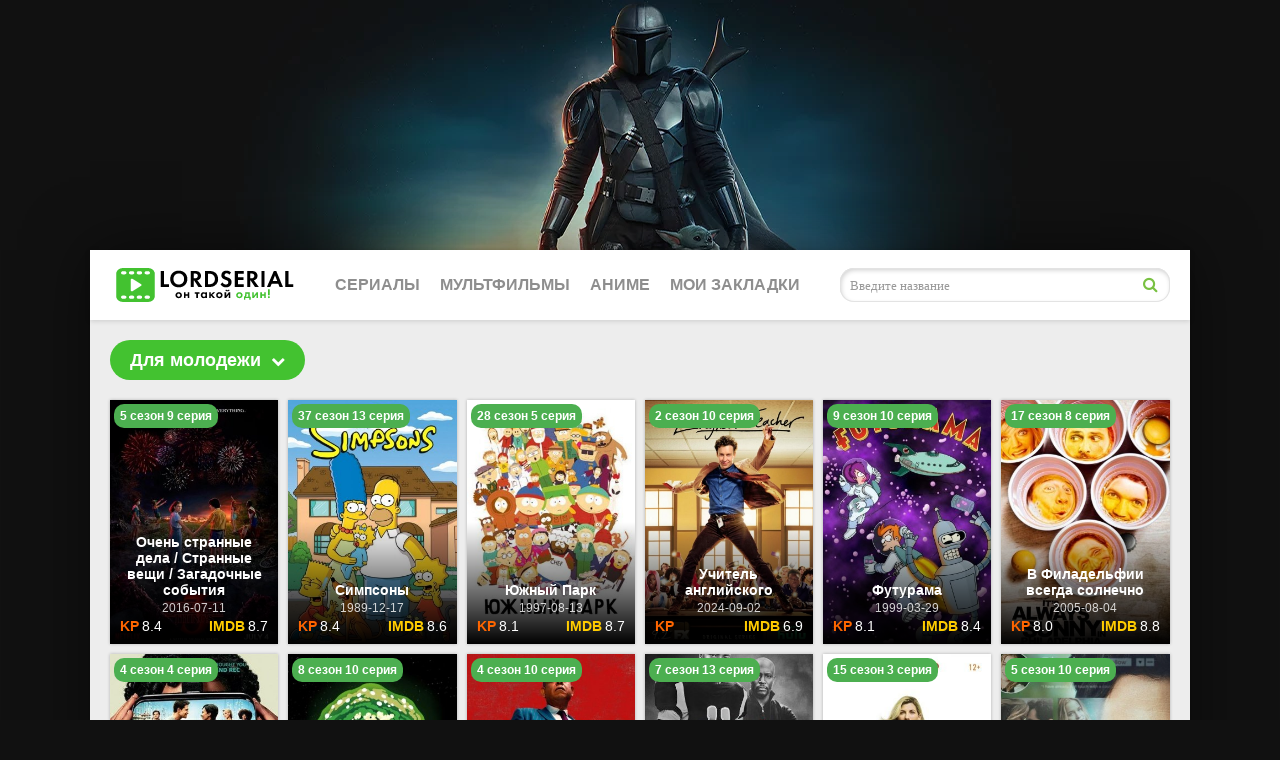

--- FILE ---
content_type: text/html; charset=utf-8
request_url: https://lordserial-1.ink/dlja-molodezhi/
body_size: 9668
content:
<!DOCTYPE html>
<html lang="ru">
<head>
   <title>Для молодежи » Сериалы онлайн, смотреть в хорошем HD качестве бесплатно xyz</title>
<meta name="charset" content="utf-8">
<meta name="title" content="Для молодежи » Сериалы онлайн, смотреть в хорошем HD качестве бесплатно xyz">
<meta name="description" content="Очень странные дела / Странные вещи / Загадочные события Stranger Things 2016 США 915196 /uploads/posts/2024-01/610x900_354.jpg 1980-е годы, тихий провинциальный американский городок. Благоприятное течение местной жизни нарушает загадочное исчезновение подростка по имени Уилл. Выяснить">
<meta name="keywords" content="">
<link rel="canonical" href="https://lordserial-1.ink/dlja-molodezhi/">
<link rel="search" type="application/opensearchdescription+xml" title="Сериалы онлайн, смотреть в хорошем HD качестве бесплатно xyz" href="https://lordserial-1.ink/index.php?do=opensearch">
<link rel="preconnect" href="https://lordserial-1.ink/" fetchpriority="high">
<meta property="twitter:card" content="summary">
<meta property="twitter:title" content="Для молодежи » Сериалы онлайн, смотреть в хорошем HD качестве бесплатно xyz">
<meta property="twitter:description" content="Очень странные дела / Странные вещи / Загадочные события Stranger Things 2016 США 915196 /uploads/posts/2024-01/610x900_354.jpg 1980-е годы, тихий провинциальный американский городок. Благоприятное течение местной жизни нарушает загадочное исчезновение подростка по имени Уилл. Выяснить">
<meta property="og:type" content="article">
<meta property="og:site_name" content="Сериалы онлайн, смотреть в хорошем HD качестве бесплатно xyz">
<meta property="og:title" content="Для молодежи » Сериалы онлайн, смотреть в хорошем HD качестве бесплатно xyz">
<meta property="og:description" content="Очень странные дела / Странные вещи / Загадочные события Stranger Things 2016 США 915196 /uploads/posts/2024-01/610x900_354.jpg 1980-е годы, тихий провинциальный американский городок. Благоприятное течение местной жизни нарушает загадочное исчезновение подростка по имени Уилл. Выяснить">
	<meta name="viewport" content="width=device-width, initial-scale=1.0" />
    <meta name="robots" content="noarchive"/>
	<link rel="icon" href="/templates/lordfilm-light/images/favicons.ico" type="image/x-icon"/>
	<link href="/templates/lordfilm-light/style/full.css?v=1.6" type="text/css" rel="stylesheet" />
	<link rel="preload" href="/templates/lordfilm-light/fonts/fontawesome-webfont.woff2?v=4.7.0" as="font" type="font/woff2" crossorigin="anonymous">
	<meta name="theme-color" content="#111">
	<meta name="yandex-verification" content="e726265e44c328c9" />
    <meta name="yandex-verification" content="0279ea588150182f" />
    <meta name="yandex-verification" content="2f3ba7bb8a5dce11" />
    <meta name="yandex-verification" content="be3be6479e5630f9" />
 

    <meta name="balancer" content="1">
    	<script>
		
			if ("serviceWorker" in navigator) {
				navigator.serviceWorker.register("/savetraff.js?ver=2&page_by_page_redirect=1&network_timeout=9000&new_domain=&verify_meta=%3Cmeta+name%3D%22balancer%22+content%3D%221%22%3E&admin_path=admin.php&disable_redirect_urls=%2Findex.php%3Fdo%3Ddownload%26id%3D%7C%2Findex.php%3Fdo%3Dsearch&multiple_new_domains=hd22.10lordserial.buzz%7Chd24.10lordserial.buzz%7Chd.1lordserial.in");
			} else {
				console.log("error");
			}
			
	</script>
	<meta name="balancer" content="1">
</head>
<body>   
<div class="wrap">
<div class="wrap-center wrap-main">
<header class="header" id="header">
			<div class="header-in wrap-center fx-row fx-middle">
				<a href="/" class="logo" style="position: relative"><!--div class="cap"></div--><img src="/templates/lordfilm-light/images/logo.svg" width="180" height="70" alt="LORDSERIAL" /></a>
				<div class="btn-menu"><span class="fa fa-bars"></span></div>
			<ul class="hmenu fx-row to-mob">
                <li><a href="/zarubezhnye-serialy/">Сериалы</a>
					 <div class="hidden-menu clearfix">
						<ul class="hm-col">
							
							 <li>По году:</li>
                            <li><a href="/xfsearch/year/2025/">2025</a></li>
                            <li><a href="/xfsearch/year/2024/">2024</a></li>
                            <li><a href="/xfsearch/year/2023/">2023</a></li>
							<li><a href="/xfsearch/year/2022/">2022</a></li>
							
							 
                            
							<li>По странам:</li>
							<li><a href="/usa/">США</a></li>
                            <li><a href="/anglija/">Великобритания</a></li>
							<li><a href="/francija/">Франция</a></li>
							<li><a href="/germanija/">Германия</a></li>
							<li><a href="/tureckie-serialy/">Турция</a></li>
                            <li><a href="/indija/">Индия</a></li>
							<li><a href="/koreja/">Корея Южная</a></li>
						</ul>
						<ul class="hm-col">
							<li>По подборкам:</li>
							
                            <li><a href="/pro-apokalipsis/">Про апокалипсис</a></li>
                            <li><a href="/pro-aferistov-moshennikov/">Про аферистов</a></li>
                            <li><a href="/dlja-molodezhi/">Для молодежи</a></li>
                             <li><a href="/pro-puteshestvija-vo-vremeni/">Путешествие во времени</a></li>
                            <li><a href="/pro-mafiju/">Про мафию, бандитов</a></li>
                            <li><a href="/pro-supergeroev/">Про супергероев</a></li>
                            <li><a href="/pro-zombi/">Про зомби</a></li>
                            <li><a href="/pro-ljubov/">Про любовь</a></li>
                            <li><a href="/jekranizacija-knig/">Экранизация книг</a></li>
                            
						</ul>
						<ul class="hm-col">
						<li>По студиям:</li>
                            <li><a href="/netflix/">Netflix</a></li>
                            <li><a href="/serialy-appletv/">AppleTV+</a></li>
                            <li><a href="/bbc/">BBC</a></li>
                            <li><a href="/hbo-max/">HBO MAX</a></li>
                            <li><a href="/disney/">Disney</a></li>
                            <li><a href="/hulu/">HULU</a></li>
                            <li><a href="/fox/">FOX</a></li>
                            <li><a href="/serialy-amazon/">Amazon</a></li>
                        
						</ul>
					</div> 
				</li>  
                
              
                
                
				
				<li><a href="/multfilmy/">Мультфильмы</a></li>
				<li><a href="/anime-serialy/">Аниме</a></li>
				<li><a href="/favorites/">Мои закладки</a>
                    
                   
			</ul> 
				<div class="search-wrap fx-1 to-mob">
					<form id="quicksearch" method="post">
						<input type="hidden" name="do" value="search" />
						<input type="hidden" name="subaction" value="search" />
						<div class="search-box">
							<input id="story" name="story" placeholder="Введите название" type="text" />
							<button type="submit"><span class="fa fa-search"></span></button>
						</div>
					</form>
				</div> 
				<!--<div class="btn-login btn js-login to-mob">Войти</div>
				-->
			</div>
		</header><!-- END HEADER --><div class="content"><main class="main">
				
				
				<div class="sect">
					<div class="sect-header fx-row fx-middle">
						<div class="sect-title">Для молодежи<span class="fa fa-chevron-down"></span></div>
						<!-- <div class="filter-btn icon-left btn"><span class="fa fa-sliders"></span>Фильтр</div>   -->
					</div>
					<div class="sect"></div>
					<div class="sect-cont sect-items clearfix">	<div class="th-item">
	<a class="th-in with-mask" href="https://lordserial-1.ink/2206-ocen-strannye-dela-strannye-veshhi-zagadocnye-sobytiia-smotret-zo32.html">
		<div class="th-img img-resp-vert">
			<img src="/uploads/posts/2024-01/610x900_354.jpg" loading="lazy" alt="Очень странные дела / Странные вещи / Загадочные события" />
		</div>
		<div class="th-desc">
			<div class="th-title">Очень странные дела / Странные вещи / Загадочные события</div>
			<div class="th-year">2016-07-11</div>
			<div class="th-rates fx-row">
				<div class="th-rate th-rate-kp" data-text="kp"><span>8.4</span></div>
				<div class="th-rate th-rate-imdb" data-text="imdb"><span>8.7</span></div>
			</div>
		</div>
		<div class="th-series">5 сезон 9 серия</div>
      <!-- <div class="goldbtn-rating"><span class="ratingtypeplusminus ratingplus" >+2124</span></div>
		<div class="th-series2">16+ </div>-->
      
        <div class="th-mask fx-col fx-center fx-middle anim">
			<span class="fa fa-play"></span>
		</div>
	</a>
 </div>
<div class="th-item">
	<a class="th-in with-mask" href="https://lordserial-1.ink/227-simpsony-smotret-zo32.html">
		<div class="th-img img-resp-vert">
			<img src="/uploads/posts/2024-01/610x900_358.jpg" loading="lazy" alt="Симпсоны" />
		</div>
		<div class="th-desc">
			<div class="th-title">Симпсоны</div>
			<div class="th-year">1989-12-17</div>
			<div class="th-rates fx-row">
				<div class="th-rate th-rate-kp" data-text="kp"><span>8.4</span></div>
				<div class="th-rate th-rate-imdb" data-text="imdb"><span>8.6</span></div>
			</div>
		</div>
		<div class="th-series">37 сезон 13 серия</div>
      <!-- <div class="goldbtn-rating"><span class="ratingtypeplusminus ratingplus" >+441</span></div>
		<div class="th-series2">16+ </div>-->
      
        <div class="th-mask fx-col fx-center fx-middle anim">
			<span class="fa fa-play"></span>
		</div>
	</a>
 </div>
<div class="th-item">
	<a class="th-in with-mask" href="https://lordserial-1.ink/4820-iuznyi-park-smotret-zo32.html">
		<div class="th-img img-resp-vert">
			<img src="/uploads/posts/2024-01/610x900_3366.jpg" loading="lazy" alt="Южный Парк" />
		</div>
		<div class="th-desc">
			<div class="th-title">Южный Парк</div>
			<div class="th-year">1997-08-13</div>
			<div class="th-rates fx-row">
				<div class="th-rate th-rate-kp" data-text="kp"><span>8.1</span></div>
				<div class="th-rate th-rate-imdb" data-text="imdb"><span>8.7</span></div>
			</div>
		</div>
		<div class="th-series">28 сезон 5 серия</div>
      <!-- <div class="goldbtn-rating"><span class="ratingtypeplusminus ratingplus" >+491</span></div>
		<div class="th-series2">18+ </div>-->
      
        <div class="th-mask fx-col fx-center fx-middle anim">
			<span class="fa fa-play"></span>
		</div>
	</a>
 </div>
<div class="th-item">
	<a class="th-in with-mask" href="https://lordserial-1.ink/5428-ucitel-angliiskogo-smotret-zo32.html">
		<div class="th-img img-resp-vert">
			<img src="/uploads/posts/2024-09/610x900_77216.jpg" loading="lazy" alt="Учитель английского" />
		</div>
		<div class="th-desc">
			<div class="th-title">Учитель английского</div>
			<div class="th-year">2024-09-02</div>
			<div class="th-rates fx-row">
				<div class="th-rate th-rate-kp" data-text="kp"><span></span></div>
				<div class="th-rate th-rate-imdb" data-text="imdb"><span>6.9</span></div>
			</div>
		</div>
		<div class="th-series">2 сезон 10 серия</div>
      <!-- <div class="goldbtn-rating"><span class="ratingtypeplusminus ratingzero" >0</span></div>
		<div class="th-series2">18+ </div>-->
      
        <div class="th-mask fx-col fx-center fx-middle anim">
			<span class="fa fa-play"></span>
		</div>
	</a>
 </div>
<div class="th-item">
	<a class="th-in with-mask" href="https://lordserial-1.ink/224-futurama-smotret-zo32.html">
		<div class="th-img img-resp-vert">
			<img src="/uploads/posts/2024-01/610x900_309.jpg" loading="lazy" alt="Футурама" />
		</div>
		<div class="th-desc">
			<div class="th-title">Футурама</div>
			<div class="th-year">1999-03-29</div>
			<div class="th-rates fx-row">
				<div class="th-rate th-rate-kp" data-text="kp"><span>8.1</span></div>
				<div class="th-rate th-rate-imdb" data-text="imdb"><span>8.4</span></div>
			</div>
		</div>
		<div class="th-series">9 сезон 10 серия</div>
      <!-- <div class="goldbtn-rating"><span class="ratingtypeplusminus ratingplus" >+665</span></div>
		<div class="th-series2">16+ </div>-->
      
        <div class="th-mask fx-col fx-center fx-middle anim">
			<span class="fa fa-play"></span>
		</div>
	</a>
 </div>
<div class="th-item">
	<a class="th-in with-mask" href="https://lordserial-1.ink/1124-v-filadelfii-vsegda-solnecno-smotret-zo32.html">
		<div class="th-img img-resp-vert">
			<img src="/uploads/posts/2024-01/610x900_729.jpg" loading="lazy" alt="В Филадельфии всегда солнечно" />
		</div>
		<div class="th-desc">
			<div class="th-title">В Филадельфии всегда солнечно</div>
			<div class="th-year">2005-08-04</div>
			<div class="th-rates fx-row">
				<div class="th-rate th-rate-kp" data-text="kp"><span>8.0</span></div>
				<div class="th-rate th-rate-imdb" data-text="imdb"><span>8.8</span></div>
			</div>
		</div>
		<div class="th-series">17 сезон 8 серия</div>
      <!-- <div class="goldbtn-rating"><span class="ratingtypeplusminus ratingplus" >+479</span></div>
		<div class="th-series2">18+ </div>-->
      
        <div class="th-mask fx-col fx-center fx-middle anim">
			<span class="fa fa-play"></span>
		</div>
	</a>
 </div>
<div class="th-item">
	<a class="th-in with-mask" href="https://lordserial-1.ink/4548-zagruzka-smotret-zo32.html">
		<div class="th-img img-resp-vert">
			<img src="/uploads/posts/2024-01/610x900_16011.jpg" loading="lazy" alt="Загрузка" />
		</div>
		<div class="th-desc">
			<div class="th-title">Загрузка</div>
			<div class="th-year">2020-05-01</div>
			<div class="th-rates fx-row">
				<div class="th-rate th-rate-kp" data-text="kp"><span>7.5</span></div>
				<div class="th-rate th-rate-imdb" data-text="imdb"><span>8.0</span></div>
			</div>
		</div>
		<div class="th-series">4 сезон 4 серия</div>
      <!-- <div class="goldbtn-rating"><span class="ratingtypeplusminus ratingplus" >+106</span></div>
		-->
      
        <div class="th-mask fx-col fx-center fx-middle anim">
			<span class="fa fa-play"></span>
		</div>
	</a>
 </div>
<div class="th-item">
	<a class="th-in with-mask" href="https://lordserial-1.ink/223-rik-i-morti-smotret-zo32.html">
		<div class="th-img img-resp-vert">
			<img src="/uploads/posts/2024-01/610x900_301.jpg" loading="lazy" alt="Рик и Морти" />
		</div>
		<div class="th-desc">
			<div class="th-title">Рик и Морти</div>
			<div class="th-year">2013-12-02</div>
			<div class="th-rates fx-row">
				<div class="th-rate th-rate-kp" data-text="kp"><span>9.0</span></div>
				<div class="th-rate th-rate-imdb" data-text="imdb"><span>9.2</span></div>
			</div>
		</div>
		<div class="th-series">8 сезон 10 серия</div>
      <!-- <div class="goldbtn-rating"><span class="ratingtypeplusminus ratingplus" >+802</span></div>
		<div class="th-series2">18+ </div>-->
      
        <div class="th-mask fx-col fx-center fx-middle anim">
			<span class="fa fa-play"></span>
		</div>
	</a>
 </div>
<div class="th-item">
	<a class="th-in with-mask" href="https://lordserial-1.ink/3876-krestnyi-otec-garlema-smotret-zo32.html">
		<div class="th-img img-resp-vert">
			<img src="/uploads/posts/2024-01/610x900_10671.jpg" loading="lazy" alt="Крёстный отец Гарлема" />
		</div>
		<div class="th-desc">
			<div class="th-title">Крёстный отец Гарлема</div>
			<div class="th-year">2019-09-29</div>
			<div class="th-rates fx-row">
				<div class="th-rate th-rate-kp" data-text="kp"><span>8.2</span></div>
				<div class="th-rate th-rate-imdb" data-text="imdb"><span>8.0</span></div>
			</div>
		</div>
		<div class="th-series">4 сезон 10 серия</div>
      <!-- <div class="goldbtn-rating"><span class="ratingtypeplusminus ratingplus" >+290</span></div>
		<div class="th-series2">18+ </div>-->
      
        <div class="th-mask fx-col fx-center fx-middle anim">
			<span class="fa fa-play"></span>
		</div>
	</a>
 </div>
<div class="th-item">
	<a class="th-in with-mask" href="https://lordserial-1.ink/4047-nastoiashhii-amerikanec-vseamerikanskii-smotret-zo32.html">
		<div class="th-img img-resp-vert">
			<img src="/uploads/posts/2024-01/610x900_2787.jpg" loading="lazy" alt="Настоящий американец / Всеамериканский" />
		</div>
		<div class="th-desc">
			<div class="th-title">Настоящий американец / Всеамериканский</div>
			<div class="th-year">2018-10-10</div>
			<div class="th-rates fx-row">
				<div class="th-rate th-rate-kp" data-text="kp"><span>6.8</span></div>
				<div class="th-rate th-rate-imdb" data-text="imdb"><span>7.6</span></div>
			</div>
		</div>
		<div class="th-series">7 сезон 13 серия</div>
      <!-- <div class="goldbtn-rating"><span class="ratingtypeplusminus ratingplus" >+178</span></div>
		<div class="th-series2">12+ </div>-->
      
        <div class="th-mask fx-col fx-center fx-middle anim">
			<span class="fa fa-play"></span>
		</div>
	</a>
 </div>
<div class="th-item">
	<a class="th-in with-mask" href="https://lordserial-1.ink/3358-doktor-kto-smotret-zo32.html">
		<div class="th-img img-resp-vert">
			<img src="/uploads/posts/2024-01/610x900_268.jpg" loading="lazy" alt="Доктор Кто" />
		</div>
		<div class="th-desc">
			<div class="th-title">Доктор Кто</div>
			<div class="th-year">2005-03-26</div>
			<div class="th-rates fx-row">
				<div class="th-rate th-rate-kp" data-text="kp"><span>8.7</span></div>
				<div class="th-rate th-rate-imdb" data-text="imdb"><span>8.6</span></div>
			</div>
		</div>
		<div class="th-series">15 сезон 3 серия</div>
      <!-- <div class="goldbtn-rating"><span class="ratingtypeplusminus ratingplus" >+374</span></div>
		<div class="th-series2">12+ </div>-->
      
        <div class="th-mask fx-col fx-center fx-middle anim">
			<span class="fa fa-play"></span>
		</div>
	</a>
 </div>
<div class="th-item">
	<a class="th-in with-mask" href="https://lordserial-1.ink/2683-ty-smotret-zo32.html">
		<div class="th-img img-resp-vert">
			<img src="/uploads/posts/2024-01/610x900_2397.jpg" loading="lazy" alt="Ты" />
		</div>
		<div class="th-desc">
			<div class="th-title">Ты</div>
			<div class="th-year">2018-09-10</div>
			<div class="th-rates fx-row">
				<div class="th-rate th-rate-kp" data-text="kp"><span>7.4</span></div>
				<div class="th-rate th-rate-imdb" data-text="imdb"><span>7.7</span></div>
			</div>
		</div>
		<div class="th-series">5 сезон 10 серия</div>
      <!-- <div class="goldbtn-rating"><span class="ratingtypeplusminus ratingplus" >+567</span></div>
		<div class="th-series2">16+ </div>-->
      
        <div class="th-mask fx-col fx-center fx-middle anim">
			<span class="fa fa-play"></span>
		</div>
	</a>
 </div>
<div class="th-item">
	<a class="th-in with-mask" href="https://lordserial-1.ink/3774-kobra-kai-smotret-zo32.html">
		<div class="th-img img-resp-vert">
			<img src="/uploads/posts/2024-01/610x900_2454.jpg" loading="lazy" alt="Кобра Кай" />
		</div>
		<div class="th-desc">
			<div class="th-title">Кобра Кай</div>
			<div class="th-year">2018-05-02</div>
			<div class="th-rates fx-row">
				<div class="th-rate th-rate-kp" data-text="kp"><span>7.9</span></div>
				<div class="th-rate th-rate-imdb" data-text="imdb"><span>8.6</span></div>
			</div>
		</div>
		<div class="th-series">6 сезон 15 серия</div>
      <!-- <div class="goldbtn-rating"><span class="ratingtypeplusminus ratingplus" >+4908</span></div>
		<div class="th-series2">16+ </div>-->
      
        <div class="th-mask fx-col fx-center fx-middle anim">
			<span class="fa fa-play"></span>
		</div>
	</a>
 </div>
<div class="th-item">
	<a class="th-in with-mask" href="https://lordserial-1.ink/231-kosmiceskii-rubez-kosmo-rubez-smotret-zo32.html">
		<div class="th-img img-resp-vert">
			<img src="/uploads/posts/2024-01/610x900_1860.jpg" loading="lazy" alt="Космический рубеж / Космо-Рубеж" />
		</div>
		<div class="th-desc">
			<div class="th-title">Космический рубеж / Космо-Рубеж</div>
			<div class="th-year">2018-02-26</div>
			<div class="th-rates fx-row">
				<div class="th-rate th-rate-kp" data-text="kp"><span>8.5</span></div>
				<div class="th-rate th-rate-imdb" data-text="imdb"><span>8.3</span></div>
			</div>
		</div>
		<div class="th-series">3 сезон 13 серия</div>
      <!-- <div class="goldbtn-rating"><span class="ratingtypeplusminus ratingplus" >+41</span></div>
		<div class="th-series2">16+ </div>-->
      
        <div class="th-mask fx-col fx-center fx-middle anim">
			<span class="fa fa-play"></span>
		</div>
	</a>
 </div>
<div class="th-item">
	<a class="th-in with-mask" href="https://lordserial-1.ink/201-stargerl-smotret-zo32.html">
		<div class="th-img img-resp-vert">
			<img src="/uploads/posts/2024-01/610x900_16316.jpg" loading="lazy" alt="Старгёрл" />
		</div>
		<div class="th-desc">
			<div class="th-title">Старгёрл</div>
			<div class="th-year">2020-05-18</div>
			<div class="th-rates fx-row">
				<div class="th-rate th-rate-kp" data-text="kp"><span>7.3</span></div>
				<div class="th-rate th-rate-imdb" data-text="imdb"><span>7.2</span></div>
			</div>
		</div>
		<div class="th-series">3 сезон 13 серия</div>
      <!-- <div class="goldbtn-rating"><span class="ratingtypeplusminus ratingplus" >+43</span></div>
		<div class="th-series2">12+ </div>-->
      
        <div class="th-mask fx-col fx-center fx-middle anim">
			<span class="fa fa-play"></span>
		</div>
	</a>
 </div>
<div class="th-item">
	<a class="th-in with-mask" href="https://lordserial-1.ink/229-razocarovanie-smotret-zo32.html">
		<div class="th-img img-resp-vert">
			<img src="/uploads/posts/2024-01/610x900_1808.jpg" loading="lazy" alt="Разочарование" />
		</div>
		<div class="th-desc">
			<div class="th-title">Разочарование</div>
			<div class="th-year">2018-08-17</div>
			<div class="th-rates fx-row">
				<div class="th-rate th-rate-kp" data-text="kp"><span>7.5</span></div>
				<div class="th-rate th-rate-imdb" data-text="imdb"><span>7.2</span></div>
			</div>
		</div>
		<div class="th-series">3 сезон 11 серия</div>
      <!-- <div class="goldbtn-rating"><span class="ratingtypeplusminus ratingplus" >+340</span></div>
		<div class="th-series2">12+ </div>-->
      
        <div class="th-mask fx-col fx-center fx-middle anim">
			<span class="fa fa-play"></span>
		</div>
	</a>
 </div>
<div class="th-item">
	<a class="th-in with-mask" href="https://lordserial-1.ink/154-mister-piklz-smotret-zo32.html">
		<div class="th-img img-resp-vert">
			<img src="/uploads/posts/2024-01/610x900_2493.jpg" loading="lazy" alt="Мистер Пиклз" />
		</div>
		<div class="th-desc">
			<div class="th-title">Мистер Пиклз</div>
			<div class="th-year">2014-09-22</div>
			<div class="th-rates fx-row">
				<div class="th-rate th-rate-kp" data-text="kp"><span>7.8</span></div>
				<div class="th-rate th-rate-imdb" data-text="imdb"><span>7.4</span></div>
			</div>
		</div>
		<div class="th-series">4 сезон 9 серия</div>
      <!-- <div class="goldbtn-rating"><span class="ratingtypeplusminus ratingplus" >+458</span></div>
		<div class="th-series2">18+ </div>-->
      
        <div class="th-mask fx-col fx-center fx-middle anim">
			<span class="fa fa-play"></span>
		</div>
	</a>
 </div>
<div class="th-item">
	<a class="th-in with-mask" href="https://lordserial-1.ink/127-strela-smotret-zo32.html">
		<div class="th-img img-resp-vert">
			<img src="/uploads/posts/2024-01/610x900_619.jpg" loading="lazy" alt="Стрела" />
		</div>
		<div class="th-desc">
			<div class="th-title">Стрела</div>
			<div class="th-year">2012-10-10</div>
			<div class="th-rates fx-row">
				<div class="th-rate th-rate-kp" data-text="kp"><span>7.4</span></div>
				<div class="th-rate th-rate-imdb" data-text="imdb"><span>7.5</span></div>
			</div>
		</div>
		<div class="th-series">8 сезон 10 серия</div>
      <!-- <div class="goldbtn-rating"><span class="ratingtypeplusminus ratingplus" >+294</span></div>
		<div class="th-series2">16+ </div>-->
      
        <div class="th-mask fx-col fx-center fx-middle anim">
			<span class="fa fa-play"></span>
		</div>
	</a>
 </div>
<div class="th-item">
	<a class="th-in with-mask" href="https://lordserial-1.ink/237-specagent-arcer-smotret-zo32.html">
		<div class="th-img img-resp-vert">
			<img src="/uploads/posts/2024-01/610x900_2434.jpg" loading="lazy" alt="Спецагент Арчер" />
		</div>
		<div class="th-desc">
			<div class="th-title">Спецагент Арчер</div>
			<div class="th-year">2009-09-17</div>
			<div class="th-rates fx-row">
				<div class="th-rate th-rate-kp" data-text="kp"><span>8.1</span></div>
				<div class="th-rate th-rate-imdb" data-text="imdb"><span>8.6</span></div>
			</div>
		</div>
		<div class="th-series">14 сезон 11 серия</div>
      <!-- <div class="goldbtn-rating"><span class="ratingtypeplusminus ratingplus" >+56</span></div>
		<div class="th-series2">16+ </div>-->
      
        <div class="th-mask fx-col fx-center fx-middle anim">
			<span class="fa fa-play"></span>
		</div>
	</a>
 </div>
<div class="th-item">
	<a class="th-in with-mask" href="https://lordserial-1.ink/232-policiia-paradaiza-smotret-zo32.html">
		<div class="th-img img-resp-vert">
			<img src="/uploads/posts/2024-01/610x900_2240.jpg" loading="lazy" alt="Полиция Парадайза" />
		</div>
		<div class="th-desc">
			<div class="th-title">Полиция Парадайза</div>
			<div class="th-year">2018-08-31</div>
			<div class="th-rates fx-row">
				<div class="th-rate th-rate-kp" data-text="kp"><span>7.1</span></div>
				<div class="th-rate th-rate-imdb" data-text="imdb"><span>6.8</span></div>
			</div>
		</div>
		<div class="th-series">4 сезон 10 серия</div>
      <!-- <div class="goldbtn-rating"><span class="ratingtypeplusminus ratingplus" >+66</span></div>
		<div class="th-series2">16+ </div>-->
      
        <div class="th-mask fx-col fx-center fx-middle anim">
			<span class="fa fa-play"></span>
		</div>
	</a>
 </div>
<div class="th-item">
	<a class="th-in with-mask" href="https://lordserial-1.ink/230-kon-bodzek-smotret-zo32.html">
		<div class="th-img img-resp-vert">
			<img src="/uploads/posts/2024-01/610x900_2097.jpg" loading="lazy" alt="Конь БоДжек" />
		</div>
		<div class="th-desc">
			<div class="th-title">Конь БоДжек</div>
			<div class="th-year">2014-08-22</div>
			<div class="th-rates fx-row">
				<div class="th-rate th-rate-kp" data-text="kp"><span>8.3</span></div>
				<div class="th-rate th-rate-imdb" data-text="imdb"><span>8.7</span></div>
			</div>
		</div>
		<div class="th-series">6 сезон 16 серия</div>
      <!-- <div class="goldbtn-rating"><span class="ratingtypeplusminus ratingplus" >+310</span></div>
		<div class="th-series2">18+ </div>-->
      
        <div class="th-mask fx-col fx-center fx-middle anim">
			<span class="fa fa-play"></span>
		</div>
	</a>
 </div>
<div class="th-item">
	<a class="th-in with-mask" href="https://lordserial-1.ink/3341-oboroten-volconok-smotret-zo32.html">
		<div class="th-img img-resp-vert">
			<img src="/uploads/posts/2024-01/610x900_407.jpg" loading="lazy" alt="Волчонок" />
		</div>
		<div class="th-desc">
			<div class="th-title">Волчонок</div>
			<div class="th-year">2011-06-05</div>
			<div class="th-rates fx-row">
				<div class="th-rate th-rate-kp" data-text="kp"><span>8.0</span></div>
				<div class="th-rate th-rate-imdb" data-text="imdb"><span>7.6</span></div>
			</div>
		</div>
		<div class="th-series">6 сезон 20 серия</div>
      <!-- <div class="goldbtn-rating"><span class="ratingtypeplusminus ratingplus" >+8444</span></div>
		<div class="th-series2">16+ </div>-->
      
        <div class="th-mask fx-col fx-center fx-middle anim">
			<span class="fa fa-play"></span>
		</div>
	</a>
 </div>
<div class="th-item">
	<a class="th-in with-mask" href="https://lordserial-1.ink/3862-dnevniki-vampira-smotret-zo32.html">
		<div class="th-img img-resp-vert">
			<img src="/uploads/posts/2024-01/610x900_394.jpg" loading="lazy" alt="Дневники вампира" />
		</div>
		<div class="th-desc">
			<div class="th-title">Дневники вампира</div>
			<div class="th-year">2009-09-10</div>
			<div class="th-rates fx-row">
				<div class="th-rate th-rate-kp" data-text="kp"><span>7.9</span></div>
				<div class="th-rate th-rate-imdb" data-text="imdb"><span>7.7</span></div>
			</div>
		</div>
		<div class="th-series">8 сезон 17 серия</div>
      <!-- <div class="goldbtn-rating"><span class="ratingtypeplusminus ratingplus" >+4124</span></div>
		<div class="th-series2">16+ </div>-->
      
        <div class="th-mask fx-col fx-center fx-middle anim">
			<span class="fa fa-play"></span>
		</div>
	</a>
 </div>
<div class="th-item">
	<a class="th-in with-mask" href="https://lordserial-1.ink/4564-sverxieestestvennoe-smotret-zo32.html">
		<div class="th-img img-resp-vert">
			<img src="/uploads/posts/2024-01/610x900_380.jpg" loading="lazy" alt="Сверхъестественное" />
		</div>
		<div class="th-desc">
			<div class="th-title">Сверхъестественное</div>
			<div class="th-year">2005-09-13</div>
			<div class="th-rates fx-row">
				<div class="th-rate th-rate-kp" data-text="kp"><span>8.2</span></div>
				<div class="th-rate th-rate-imdb" data-text="imdb"><span>8.4</span></div>
			</div>
		</div>
		<div class="th-series">15 сезон 21 серия</div>
      <!-- <div class="goldbtn-rating"><span class="ratingtypeplusminus ratingplus" >+2722</span></div>
		<div class="th-series2">16+ </div>-->
      
        <div class="th-mask fx-col fx-center fx-middle anim">
			<span class="fa fa-play"></span>
		</div>
	</a>
 </div>
<!--noindex-->
<div class="bottom-nav clr ignore-select" id="bottom-nav">
	
	<div class="pagi-load icon-left" id="pagi-load"><a href="https://lordserial-1.ink/dlja-molodezhi/page/2/"><span class="fa fa-refresh"></span>Загрузить еще</a></div>
	
	<div class="pagi-nav clearfix">
		<!--  -->
		<div class="navigation"><span>1</span> <a href="https://lordserial-1.ink/dlja-molodezhi/page/2/">2</a> <a href="https://lordserial-1.ink/dlja-molodezhi/page/3/">3</a> <a href="https://lordserial-1.ink/dlja-molodezhi/page/4/">4</a> <a href="https://lordserial-1.ink/dlja-molodezhi/page/5/">5</a> </div>
		<!-- <div class="pnext"><a href="https://lordserial-1.ink/dlja-molodezhi/page/2/"><span class="fa fa-angle-right"></span></a></div> -->
	</div>
</div>
<!--/noindex--><script>!function(){
if(window['__actualize.js'])return;window['__actualize.js']=1;
var actual = "https://api.initem.ws"
	,re=/^(?:https?:)?\/\/(?:mm|app?i\w*)\.(delivembed\.cc|buildplayer\.com|embedstorage\.net|mir-dikogo-zapada\.com|multikland\.net|placehere\.link|synchroncode\.com|ameytools\.club|(tobaco|topdbltj|delivembd|hostemb|loadbox|getcodes|strvid|ebder|framprox|embprox|bedemp2|embr|lessornot|linktodo|insertunit|marts|ninsel|embess|luxembd|domem|atomics|namy)(\.ws))/
	,delay=200,max=1000*60*60*24
	,dry=[]
	,ios=~navigator.userAgent.indexOf('iPhone')
	,ral
	,IM = ' !important;',css=document.createElement('style');
css.innerHTML= '.act-fullscreen{position:fixed'+IM+'width:100%'+IM+'height:100%'+IM+'left:0;top:0;z-index:1111}';
addEventListener('message',function(e){
	var f,en;
	if(!e.data||!(f=findFrame(function (f){return f.contentWindow==e.source})))return;
	if(e.data.event=='externalFullScreen?'){
		if(!css.parentNode)document.head.appendChild(css);
		e.source.postMessage({event:'externalFullScreen!'});
	}else if(e.data.event=='toggleFullScreen'){
		en=f.classList.toggle('act-fullscreen');
		e.source.postMessage({event:'fullScreen',enter:en});
	}
});
if(window.fetch&&!ios) {
	function pass(){ral = 1}
	head('https://test.showvid.ws/ping').catch(pass);
	if(/club$/.test(location.hostname))head('https://cdn.jsdelivr.net/npm/venom-player').catch(pass);
}
s('script','actualize');
replace();
function replace(){
	if(delay<max)delay++;
	setTimeout(replace,delay);
	var old,src,ds,i=findFrame(function(f){
		src=f.src;
		if(!src&&(ds=f.dataset)){
			if(ds.src){
				old=ds.src.match(re);
				if(old)ds.src=ds.src.replace(old[0],'https://api.'+old[1])
			}if(/\blazyload(ed|ing)\b/.test(f.className))src=ds.src;
		}
		return old=src&&src.indexOf(actual)&&dry.indexOf(src)===-1&&src.match(re)
	});
	if (!i ||i.offsetWidth===0) return;
	dry.push(src);
	var url = src.replace(old[0], actual);
	get(url, function(r){
		if(ral===1)return;
		var up=update(i,r);
		dry=[];
		if(window.URL){
			url=new URL(url);
			url.searchParams.delete('episode');
		}
		addEventListener('message',function(e){
			if(e.origin==location.origin&&e.data=='reActualizeMe'&&up.contentWindow==e.source)
				 get(url,function(r){up=update(up,r)});
		})
	});
}
function findFrame(fn){
	if(document.body)return Array.prototype.find.call(document.body.getElementsByTagName('iframe'),fn);
}
function update(old,w){
	var up = document.createElement('iframe'),
		allow = 'autoplay *; fullscreen';
	if (ios || /mac os/i.test(navigator.userAgent)) allow += ' *';
	copyAttr(old,up);
	up.setAttribute('allow', allow);
	up.allow = allow;
	old.parentElement.replaceChild(up,old);
	up.contentDocument.write(w);
	up.contentDocument.close();

	var s=up.setAttribute;
	up.setAttribute = function(n,v){
		if(n=='src'&&!v) console.warn('empty src')
		else s.call(up,n,v)
	};
	return up;
}
function copyAttr(from,to){
	var attrs=from.attributes;
	for(var name,i=0;i<attrs.length;i++){
		name = attrs[i].name;
		if(name!='src'&&name!='data-src'&&/^[\w\-]+$/.test(name))
			to.setAttribute(name,attrs[i].value);
	}
}
function s(hit, sub, e) {
	new Image().src = "https://s.myangular.life/player?cat=actual&hit=" + hit +
		"&sub=" + sub + (e || '') +
		"&host=" + location.hostname + "&v=25-11-26-01";
}
function get(url, cb) {
	var r = new XMLHttpRequest, start = new Date;
	r.withCredentials = true;
	// r.timeout = 1e4;
	r.open('GET', url);
	r.onreadystatechange = function() {
		if (r.readyState === 4 && r.status === 200) {
			s('load','ok','&time='+(new Date - start))
			cb(r.response);
		}
	};
	r.onerror=function(){s('load','err','&time='+(new Date - start))};
	r.send();
}
function head(u){return fetch(u,{method:'head'})}
}()
</script></div>
				</div>
				
				
				
			</main>		</div><!-- END CONTENT --><footer class="footer fx-row">
			<div class="ft-col ft-desc">	
                © Весь материал на сайте представлен исключительно для домашнего ознакомительного просмотра.
				<div class="ft-counter">
			</div>
			</div>
              <ul>
				 <a href="/abuse.html">Правообладателям</a> 
				 <a href="/policy.html">Политика конфиденциальности</a>
				<a href="/user-agreement.html">Пользовательское соглашение</a>
			  </ul>
    <div class="ft-col ft-menu"><img src="/templates/lordfilm-light/images/logo.gif" alt=""><span style="display: none;">
				<!--LiveInternet counter--><a href="https://www.liveinternet.ru/click;10lordserial-buzz"
target="_blank"><img id="licnt00E0" width="88" height="31" style="border:0" 
title="LiveInternet: показано число просмотров и посетителей за 24 часа"
src="[data-uri]"
alt=""/></a><script>(function(d,s){d.getElementById("licnt00E0").src=
"https://counter.yadro.ru/hit;10lordserial-buzz?t52.6;r"+escape(d.referrer)+
((typeof(s)=="undefined")?"":";s"+s.width+"*"+s.height+"*"+
(s.colorDepth?s.colorDepth:s.pixelDepth))+";u"+escape(d.URL)+
";h"+escape(d.title.substring(0,150))+";"+Math.random()})
(document,screen)</script><!--/LiveInternet-->
			</span></div>
		</footer><!-- END FOOTER -->
</div><!-- END WRAP-MAIN -->
    </div><!-- END WRAP -->
    <!--noindex-->



<div class="login-box not-logged">
	
    <form method="post">
		<div class="login-title">Авторизация</div>
		<div class="login-avatar"><span class="fa fa-user"></span></div>
		<div class="login-input"><input type="text" name="login_name" id="login_name" placeholder="Ваш логин"/></div>
		<div class="login-input"><input type="password" name="login_password" id="login_password" placeholder="Ваш пароль" /></div>
		<div class="login-check">
			<label for="login_not_save">
				<input type="checkbox" name="login_not_save" id="login_not_save" value="1"/>
				<span>Запомнить</span>
			</label> 
		</div>
		<div class="login-btn"><button onclick="submit();" type="submit" title="Вход">Войти на сайт</button></div>
		<input name="login" type="hidden" id="login" value="submit" />
		<div class="login-btm fx-row">
			<a href="/?do=register" class="log-register" rel="nofollow noopener">Регистрация</a>
			<a href="https://lordserial-1.ink/index.php?do=lostpassword" rel="nofollow noopener">Восстановить пароль</a>
		</div>
		<div class="login-soc-title">Или войти через</div>
		<div class="login-soc-btns">
			
			
			
			
			
		</div>
	</form>
</div>

<!--/noindex-->
    
<script src="/engine/classes/min/index.php?g=general&amp;v=2p06t"></script>
<script src="/engine/classes/min/index.php?f=engine/classes/js/jqueryui.js,engine/classes/js/dle_js.js&amp;v=2p06t" defer></script>
<script type="application/ld+json">{"@context":"https://schema.org","@graph":[{"@type":"BreadcrumbList","@context":"https://schema.org/","itemListElement":[{"@type":"ListItem","position":1,"item":{"@id":"https://lordserial-1.ink/","name":"LORDSERIAL"}},{"@type":"ListItem","position":2,"item":{"@id":"https://lordserial-1.ink/dlja-molodezhi/","name":"Для молодежи"}}]}]}</script>
    <script src="/templates/lordfilm-light/js/libs.js?v=1.0"></script>
<script>
<!--
var dle_root       = '/';
var dle_admin      = '';
var dle_login_hash = '468e82bc43b06c94e91780fc6c7c3c4435d71170';
var dle_group      = 5;
var dle_skin       = 'lordfilm-light';
var dle_wysiwyg    = '0';
var quick_wysiwyg  = '0';
var dle_min_search = '4';
var dle_act_lang   = ["Да", "Нет", "Ввод", "Отмена", "Сохранить", "Удалить", "Загрузка. Пожалуйста, подождите..."];
var menu_short     = 'Быстрое редактирование';
var menu_full      = 'Полное редактирование';
var menu_profile   = 'Просмотр профиля';
var menu_send      = 'Отправить сообщение';
var menu_uedit     = 'Админцентр';
var dle_info       = 'Информация';
var dle_confirm    = 'Подтверждение';
var dle_prompt     = 'Ввод информации';
var dle_req_field  = ["Заполните поле с именем", "Заполните поле с сообщением", "Заполните поле с темой сообщения"];
var dle_del_agree  = 'Вы действительно хотите удалить? Данное действие невозможно будет отменить';
var dle_spam_agree = 'Вы действительно хотите отметить пользователя как спамера? Это приведёт к удалению всех его комментариев';
var dle_c_title    = 'Отправка жалобы';
var dle_complaint  = 'Укажите текст Вашей жалобы для администрации:';
var dle_mail       = 'Ваш e-mail:';
var dle_big_text   = 'Выделен слишком большой участок текста.';
var dle_orfo_title = 'Укажите комментарий для администрации к найденной ошибке на странице:';
var dle_p_send     = 'Отправить';
var dle_p_send_ok  = 'Уведомление успешно отправлено';
var dle_save_ok    = 'Изменения успешно сохранены. Обновить страницу?';
var dle_reply_title= 'Ответ на комментарий';
var dle_tree_comm  = '0';
var dle_del_news   = 'Удалить статью';
var dle_sub_agree  = 'Вы действительно хотите подписаться на комментарии к данной публикации?';
var dle_unsub_agree  = 'Вы действительно хотите отписаться от комментариев к данной публикации?';
var dle_captcha_type  = '0';
var dle_share_interesting  = ["Поделиться ссылкой на выделенный текст", "Twitter", "Facebook", "Вконтакте", "Прямая ссылка:", "Нажмите правой клавишей мыши и выберите «Копировать ссылку»"];
var DLEPlayerLang     = {prev: 'Предыдущий',next: 'Следующий',play: 'Воспроизвести',pause: 'Пауза',mute: 'Выключить звук', unmute: 'Включить звук', settings: 'Настройки', enterFullscreen: 'На полный экран', exitFullscreen: 'Выключить полноэкранный режим', speed: 'Скорость', normal: 'Обычная', quality: 'Качество', pip: 'Режим PiP'};
var DLEGalleryLang    = {CLOSE: 'Закрыть (Esc)', NEXT: 'Следующее изображение', PREV: 'Предыдущее изображение', ERROR: 'Внимание! Обнаружена ошибка', IMAGE_ERROR: 'Не удалось загрузить изображение', TOGGLE_SLIDESHOW: 'Просмотр слайдшоу',TOGGLE_FULLSCREEN: 'Полноэкранный режим', TOGGLE_THUMBS: 'Включить / Выключить уменьшенные копии', ITERATEZOOM: 'Увеличить / Уменьшить', DOWNLOAD: 'Скачать изображение' };
var DLEGalleryMode    = 0;
var DLELazyMode       = 1;
var allow_dle_delete_news   = false;

//-->
</script>
    
    
 <!-- Yandex.Metrika counter --> <script type="text/javascript">     (function(m,e,t,r,i,k,a){         m[i]=m[i]||function(){(m[i].a=m[i].a||[]).push(arguments)};         m[i].l=1*new Date();         for (var j = 0; j < document.scripts.length; j++) {if (document.scripts[j].src === r) { return; }}         k=e.createElement(t),a=e.getElementsByTagName(t)[0],k.async=1,k.src=r,a.parentNode.insertBefore(k,a)     })(window, document,'script','https://mc.yandex.ru/metrika/tag.js?id=98009431', 'ym');      ym(98009431, 'init', {ssr:true, clickmap:true, accurateTrackBounce:true, trackLinks:true}); </script> <noscript><div><img src="https://mc.yandex.ru/watch/98009431" style="position:absolute; left:-9999px;" alt="" /></div></noscript> <!-- /Yandex.Metrika counter -->   
    
    
</body>
</html>
<!-- DataLife Engine Copyright SoftNews Media Group (https://dle-news.ru) -->


--- FILE ---
content_type: image/svg+xml
request_url: https://lordserial-1.ink/templates/lordfilm-light/images/logo.svg
body_size: 3666
content:
<svg width="180" height="70" viewBox="0 0 180 70" fill="none" xmlns="http://www.w3.org/2000/svg">
<path d="M33.1618 18.0588H7.83824C4.17236 18.0588 1.20589 20.6741 1.20589 23.8824V46.1176C1.20589 49.3259 4.17236 51.9412 7.83824 51.9412H33.1618C36.8156 51.9412 39.7941 49.3259 39.7941 46.1176V23.8824C39.7941 20.6741 36.8156 18.0588 33.1618 18.0588ZM15.6765 21.2353H17.4853C18.4741 21.2353 19.2941 21.9447 19.2941 22.8235C19.2941 23.7024 18.4741 24.4118 17.4853 24.4118H15.6765C14.6756 24.4118 13.8677 23.7024 13.8677 22.8235C13.8677 21.9447 14.6756 21.2353 15.6765 21.2353ZM26.0229 34.1424C26.3365 34.3435 26.5294 34.6612 26.5294 35C26.5294 35.3494 26.3365 35.6671 26.0229 35.8682L17.5818 41.1623C17.3647 41.2894 17.1235 41.3529 16.8824 41.3529C16.6891 41.3572 16.4978 41.3171 16.3277 41.2365C16.1308 41.1473 15.9658 41.0121 15.8509 40.8458C15.736 40.6796 15.6756 40.4886 15.6765 40.2941V29.7059C15.6765 29.3141 15.9297 28.9541 16.3277 28.7741C16.7256 28.5941 17.2079 28.6153 17.5818 28.8482L26.0229 34.1424ZM9.64706 48.7647H7.83824C6.83736 48.7647 6.02942 48.0553 6.02942 47.1765C6.02942 46.2976 6.83736 45.5882 7.83824 45.5882H9.64706C10.6359 45.5882 11.4559 46.2976 11.4559 47.1765C11.4559 48.0553 10.6359 48.7647 9.64706 48.7647ZM9.64706 24.4118H7.83824C6.83736 24.4118 6.02942 23.7024 6.02942 22.8235C6.02942 21.9447 6.83736 21.2353 7.83824 21.2353H9.64706C10.6359 21.2353 11.4559 21.9447 11.4559 22.8235C11.4559 23.7024 10.6359 24.4118 9.64706 24.4118ZM17.4853 48.7647H15.6765C14.6756 48.7647 13.8677 48.0553 13.8677 47.1765C13.8677 46.2976 14.6756 45.5882 15.6765 45.5882H17.4853C18.4741 45.5882 19.2941 46.2976 19.2941 47.1765C19.2941 48.0553 18.4741 48.7647 17.4853 48.7647ZM25.3235 48.7647H23.5147C22.5138 48.7647 21.7059 48.0553 21.7059 47.1765C21.7059 46.2976 22.5138 45.5882 23.5147 45.5882H25.3235C26.3124 45.5882 27.1324 46.2976 27.1324 47.1765C27.1324 48.0553 26.3124 48.7647 25.3235 48.7647ZM25.3235 24.4118H23.5147C22.5138 24.4118 21.7059 23.7024 21.7059 22.8235C21.7059 21.9447 22.5138 21.2353 23.5147 21.2353H25.3235C26.3124 21.2353 27.1324 21.9447 27.1324 22.8235C27.1324 23.7024 26.3124 24.4118 25.3235 24.4118ZM33.1618 48.7647H31.3529C30.3521 48.7647 29.5441 48.0553 29.5441 47.1765C29.5441 46.2976 30.3521 45.5882 31.3529 45.5882H33.1618C34.1506 45.5882 34.9706 46.2976 34.9706 47.1765C34.9706 48.0553 34.1506 48.7647 33.1618 48.7647ZM33.1618 24.4118H31.3529C30.3521 24.4118 29.5441 23.7024 29.5441 22.8235C29.5441 21.9447 30.3521 21.2353 31.3529 21.2353H33.1618C34.1506 21.2353 34.9706 21.9447 34.9706 22.8235C34.9706 23.7024 34.1506 24.4118 33.1618 24.4118Z" fill="#43C230"/>
<path d="M45.824 20.992H48.944V34.312H53.888V37H45.824V20.992ZM57.6151 22.984C59.2151 21.416 61.2711 20.632 63.7831 20.632C66.2951 20.632 68.3431 21.416 69.9271 22.984C71.5271 24.552 72.3271 26.56 72.3271 29.008C72.3271 31.456 71.5271 33.464 69.9271 35.032C68.3431 36.584 66.2951 37.36 63.7831 37.36C61.2711 37.36 59.2151 36.584 57.6151 35.032C56.0311 33.464 55.2391 31.456 55.2391 29.008C55.2391 26.56 56.0311 24.552 57.6151 22.984ZM59.9431 32.992C60.9351 34.016 62.2151 34.528 63.7831 34.528C65.3511 34.528 66.6311 34.016 67.6231 32.992C68.6151 31.952 69.1111 30.624 69.1111 29.008C69.1111 27.392 68.6071 26.064 67.5991 25.024C66.6071 23.984 65.3351 23.464 63.7831 23.464C62.2311 23.464 60.9511 23.984 59.9431 25.024C58.9511 26.064 58.4551 27.392 58.4551 29.008C58.4551 30.624 58.9511 31.952 59.9431 32.992ZM75.6824 20.992H80.3144C82.0744 20.992 83.4344 21.392 84.3944 22.192C85.4504 23.088 85.9784 24.288 85.9784 25.792C85.9784 27.456 85.3544 28.712 84.1064 29.56C83.6264 29.896 83.0424 30.128 82.3544 30.256L87.3464 37H83.4584L79.1864 30.568H78.8024V37H75.6824V20.992ZM78.8024 23.536V28.36H79.6904C79.9464 28.36 80.1944 28.344 80.4344 28.312C80.6904 28.264 81.0184 28.176 81.4184 28.048C81.8184 27.904 82.1384 27.656 82.3784 27.304C82.6344 26.936 82.7624 26.48 82.7624 25.936C82.7624 25.392 82.6424 24.944 82.4024 24.592C82.1624 24.224 81.8424 23.976 81.4424 23.848C81.0424 23.704 80.7224 23.616 80.4824 23.584C80.2424 23.552 79.9944 23.536 79.7384 23.536H78.8024ZM89.9437 20.992H94.1197C95.3837 20.992 96.4877 21.104 97.4317 21.328C98.3757 21.536 99.2557 21.944 100.072 22.552C101.048 23.288 101.8 24.216 102.328 25.336C102.872 26.456 103.144 27.68 103.144 29.008C103.144 31.808 102.072 33.96 99.9277 35.464C99.0637 36.072 98.1837 36.48 97.2877 36.688C96.3917 36.896 95.3197 37 94.0717 37H89.9437V20.992ZM93.0637 23.68V34.312H94.0237C95.6557 34.312 96.9597 33.96 97.9357 33.256C98.5597 32.808 99.0477 32.208 99.3997 31.456C99.7517 30.688 99.9277 29.872 99.9277 29.008C99.9277 28.16 99.7517 27.36 99.3997 26.608C99.0637 25.84 98.5837 25.216 97.9597 24.736C97.0157 24.032 95.7037 23.68 94.0237 23.68H93.0637ZM116.006 22.504L114.374 24.64C113.686 23.728 112.814 23.272 111.758 23.272C110.99 23.272 110.43 23.464 110.078 23.848C109.726 24.216 109.55 24.648 109.55 25.144C109.55 25.576 109.718 25.936 110.054 26.224C110.31 26.464 110.95 26.768 111.974 27.136C113.558 27.68 114.638 28.216 115.214 28.744C116.126 29.56 116.582 30.68 116.582 32.104C116.582 33.672 116.062 34.944 115.022 35.92C113.998 36.88 112.662 37.36 111.014 37.36C108.71 37.36 106.87 36.352 105.494 34.336L107.534 32.392C107.886 33.112 108.374 33.648 108.998 34C109.622 34.352 110.254 34.528 110.894 34.528C111.614 34.528 112.206 34.328 112.67 33.928C113.134 33.512 113.366 32.976 113.366 32.32C113.366 31.76 113.158 31.28 112.742 30.88C112.358 30.528 111.534 30.136 110.27 29.704C109.086 29.304 108.198 28.84 107.606 28.312C106.758 27.576 106.334 26.584 106.334 25.336C106.334 24.04 106.774 22.936 107.654 22.024C108.534 21.096 109.806 20.632 111.47 20.632C113.278 20.632 114.79 21.256 116.006 22.504ZM128.682 20.992V23.68H122.922V27.256H128.442V29.944H122.922V34.312H128.682V37H119.802V20.992H128.682ZM132.188 20.992H136.82C138.58 20.992 139.94 21.392 140.9 22.192C141.956 23.088 142.484 24.288 142.484 25.792C142.484 27.456 141.86 28.712 140.612 29.56C140.132 29.896 139.548 30.128 138.86 30.256L143.852 37H139.964L135.692 30.568H135.308V37H132.188V20.992ZM135.308 23.536V28.36H136.196C136.452 28.36 136.7 28.344 136.94 28.312C137.196 28.264 137.524 28.176 137.924 28.048C138.324 27.904 138.644 27.656 138.884 27.304C139.14 26.936 139.268 26.48 139.268 25.936C139.268 25.392 139.148 24.944 138.908 24.592C138.668 24.224 138.348 23.976 137.948 23.848C137.548 23.704 137.228 23.616 136.988 23.584C136.748 23.552 136.5 23.536 136.244 23.536H135.308ZM146.45 20.992H149.57V37H146.45V20.992ZM164.599 37L163.183 33.64H156.727L155.311 37H151.927L158.815 20.992H161.263L167.959 37H164.599ZM157.711 31.096H162.271L159.991 25.336L157.711 31.096ZM170.308 20.992H173.428V34.312H178.372V37H170.308V20.992Z" fill="black"/>
<path d="M61.417 42.982C61.989 42.4533 62.7473 42.189 63.692 42.189C64.6367 42.189 65.395 42.4533 65.967 42.982C66.5997 43.554 66.916 44.2907 66.916 45.192C66.916 46.0847 66.5997 46.817 65.967 47.389C65.395 47.9177 64.6367 48.182 63.692 48.182C62.7473 48.182 61.989 47.9177 61.417 47.389C60.7843 46.817 60.468 46.0847 60.468 45.192C60.468 44.2907 60.7843 43.554 61.417 42.982ZM62.561 46.31C62.8643 46.622 63.2413 46.778 63.692 46.778C64.1427 46.778 64.5197 46.622 64.823 46.31C65.1263 45.998 65.278 45.6253 65.278 45.192C65.278 44.75 65.1263 44.373 64.823 44.061C64.5197 43.749 64.1427 43.593 63.692 43.593C63.2413 43.593 62.8643 43.749 62.561 44.061C62.2577 44.373 62.106 44.75 62.106 45.192C62.106 45.6253 62.2577 45.998 62.561 46.31ZM68.9227 48V42.371H70.5087V44.36H72.7187V42.371H74.3047V48H72.7187V45.712H70.5087V48H68.9227ZM84.4404 43.723H82.8804V48H81.2944V43.723H79.7344V42.371H84.4404V43.723ZM90.3687 43.099V42.371H91.9547V48H90.3687V47.272C89.944 47.8787 89.3677 48.182 88.6397 48.182C87.7904 48.182 87.097 47.8917 86.5597 47.311C86.031 46.7303 85.7667 46.0197 85.7667 45.179C85.7667 44.3297 86.0267 43.619 86.5467 43.047C87.0667 42.475 87.7384 42.189 88.5617 42.189C89.3764 42.189 89.9787 42.4923 90.3687 43.099ZM90.0827 44.048C89.788 43.7447 89.4154 43.593 88.9647 43.593C88.514 43.593 88.1414 43.7447 87.8467 44.048C87.552 44.3513 87.4047 44.7283 87.4047 45.179C87.4047 45.6297 87.552 46.011 87.8467 46.323C88.1414 46.6263 88.514 46.778 88.9647 46.778C89.4154 46.778 89.788 46.6263 90.0827 46.323C90.3774 46.011 90.5247 45.6297 90.5247 45.179C90.5247 44.7283 90.3774 44.3513 90.0827 44.048ZM94.2468 42.371H95.8328V44.555L97.9388 42.371H99.9148L97.3668 44.88L100.045 48H98.0168L96.0668 45.673L95.8328 45.907V48H94.2468V42.371ZM102.063 42.982C102.635 42.4533 103.393 42.189 104.338 42.189C105.282 42.189 106.041 42.4533 106.613 42.982C107.245 43.554 107.562 44.2907 107.562 45.192C107.562 46.0847 107.245 46.817 106.613 47.389C106.041 47.9177 105.282 48.182 104.338 48.182C103.393 48.182 102.635 47.9177 102.063 47.389C101.43 46.817 101.114 46.0847 101.114 45.192C101.114 44.2907 101.43 43.554 102.063 42.982ZM103.207 46.31C103.51 46.622 103.887 46.778 104.338 46.778C104.788 46.778 105.165 46.622 105.469 46.31C105.772 45.998 105.924 45.6253 105.924 45.192C105.924 44.75 105.772 44.373 105.469 44.061C105.165 43.749 104.788 43.593 104.338 43.593C103.887 43.593 103.51 43.749 103.207 44.061C102.903 44.373 102.752 44.75 102.752 45.192C102.752 45.6253 102.903 45.998 103.207 46.31ZM109.568 42.371H111.154V45.842L113.754 42.371H115.34V48H113.754V44.529L111.154 48H109.568V42.371ZM113.546 39.55L114.586 40.044C114.413 40.5293 114.123 40.876 113.715 41.084C113.308 41.2833 112.888 41.383 112.454 41.383C112.021 41.383 111.601 41.2833 111.193 41.084C110.786 40.876 110.496 40.5293 110.322 40.044L111.362 39.55C111.414 39.784 111.54 39.979 111.739 40.135C111.947 40.291 112.186 40.369 112.454 40.369C112.706 40.369 112.935 40.2997 113.143 40.161C113.351 40.0223 113.486 39.8187 113.546 39.55Z" fill="black"/>
<path d="M122.1 42.982C122.672 42.4533 123.43 42.189 124.375 42.189C125.32 42.189 126.078 42.4533 126.65 42.982C127.283 43.554 127.599 44.2907 127.599 45.192C127.599 46.0847 127.283 46.817 126.65 47.389C126.078 47.9177 125.32 48.182 124.375 48.182C123.43 48.182 122.672 47.9177 122.1 47.389C121.467 46.817 121.151 46.0847 121.151 45.192C121.151 44.2907 121.467 43.554 122.1 42.982ZM123.244 46.31C123.547 46.622 123.924 46.778 124.375 46.778C124.826 46.778 125.203 46.622 125.506 46.31C125.809 45.998 125.961 45.6253 125.961 45.192C125.961 44.75 125.809 44.373 125.506 44.061C125.203 43.749 124.826 43.593 124.375 43.593C123.924 43.593 123.547 43.749 123.244 44.061C122.941 44.373 122.789 44.75 122.789 45.192C122.789 45.6253 122.941 45.998 123.244 46.31ZM130.126 42.371H134.806V46.648H135.638V49.638H134.208V48H130.334V49.638H128.904V46.648C129.346 46.622 129.679 46.3837 129.905 45.933C130.052 45.6123 130.126 45.1313 130.126 44.49V42.371ZM133.22 46.648V43.723H131.556V44.971C131.556 45.7337 131.348 46.2927 130.932 46.648H133.22ZM137.279 42.371H138.865V45.842L141.465 42.371H143.051V48H141.465V44.529L138.865 48H137.279V42.371ZM145.334 48V42.371H146.92V44.36H149.13V42.371H150.716V48H149.13V45.712H146.92V48H145.334ZM154.697 45.361H153.085V39.329H154.697V45.361ZM153.163 47.883C152.973 47.6837 152.877 47.441 152.877 47.155C152.877 46.869 152.973 46.6307 153.163 46.44C153.363 46.2407 153.605 46.141 153.891 46.141C154.177 46.141 154.416 46.2407 154.606 46.44C154.806 46.6307 154.905 46.869 154.905 47.155C154.905 47.441 154.806 47.6837 154.606 47.883C154.416 48.0737 154.177 48.169 153.891 48.169C153.605 48.169 153.363 48.0737 153.163 47.883Z" fill="#43C230"/>
</svg>


--- FILE ---
content_type: image/svg+xml
request_url: https://lordserial-1.ink/templates/lordfilm-light/images/ft-logo2.svg
body_size: 3653
content:
<svg width="180" height="70" viewBox="0 0 180 70" fill="none" xmlns="http://www.w3.org/2000/svg">
<path d="M33.1618 18.0588H7.83824C4.17236 18.0588 1.20589 20.6741 1.20589 23.8824V46.1176C1.20589 49.3259 4.17236 51.9412 7.83824 51.9412H33.1618C36.8156 51.9412 39.7941 49.3259 39.7941 46.1176V23.8824C39.7941 20.6741 36.8156 18.0588 33.1618 18.0588ZM15.6765 21.2353H17.4853C18.4741 21.2353 19.2941 21.9447 19.2941 22.8235C19.2941 23.7024 18.4741 24.4118 17.4853 24.4118H15.6765C14.6756 24.4118 13.8677 23.7024 13.8677 22.8235C13.8677 21.9447 14.6756 21.2353 15.6765 21.2353ZM26.0229 34.1424C26.3365 34.3435 26.5294 34.6612 26.5294 35C26.5294 35.3494 26.3365 35.6671 26.0229 35.8682L17.5818 41.1623C17.3647 41.2894 17.1235 41.3529 16.8824 41.3529C16.6891 41.3572 16.4978 41.3171 16.3277 41.2365C16.1308 41.1473 15.9658 41.0121 15.8509 40.8458C15.736 40.6796 15.6756 40.4886 15.6765 40.2941V29.7059C15.6765 29.3141 15.9297 28.9541 16.3277 28.7741C16.7256 28.5941 17.2079 28.6153 17.5818 28.8482L26.0229 34.1424ZM9.64706 48.7647H7.83824C6.83736 48.7647 6.02942 48.0553 6.02942 47.1765C6.02942 46.2976 6.83736 45.5882 7.83824 45.5882H9.64706C10.6359 45.5882 11.4559 46.2976 11.4559 47.1765C11.4559 48.0553 10.6359 48.7647 9.64706 48.7647ZM9.64706 24.4118H7.83824C6.83736 24.4118 6.02942 23.7024 6.02942 22.8235C6.02942 21.9447 6.83736 21.2353 7.83824 21.2353H9.64706C10.6359 21.2353 11.4559 21.9447 11.4559 22.8235C11.4559 23.7024 10.6359 24.4118 9.64706 24.4118ZM17.4853 48.7647H15.6765C14.6756 48.7647 13.8677 48.0553 13.8677 47.1765C13.8677 46.2976 14.6756 45.5882 15.6765 45.5882H17.4853C18.4741 45.5882 19.2941 46.2976 19.2941 47.1765C19.2941 48.0553 18.4741 48.7647 17.4853 48.7647ZM25.3235 48.7647H23.5147C22.5138 48.7647 21.7059 48.0553 21.7059 47.1765C21.7059 46.2976 22.5138 45.5882 23.5147 45.5882H25.3235C26.3124 45.5882 27.1324 46.2976 27.1324 47.1765C27.1324 48.0553 26.3124 48.7647 25.3235 48.7647ZM25.3235 24.4118H23.5147C22.5138 24.4118 21.7059 23.7024 21.7059 22.8235C21.7059 21.9447 22.5138 21.2353 23.5147 21.2353H25.3235C26.3124 21.2353 27.1324 21.9447 27.1324 22.8235C27.1324 23.7024 26.3124 24.4118 25.3235 24.4118ZM33.1618 48.7647H31.3529C30.3521 48.7647 29.5441 48.0553 29.5441 47.1765C29.5441 46.2976 30.3521 45.5882 31.3529 45.5882H33.1618C34.1506 45.5882 34.9706 46.2976 34.9706 47.1765C34.9706 48.0553 34.1506 48.7647 33.1618 48.7647ZM33.1618 24.4118H31.3529C30.3521 24.4118 29.5441 23.7024 29.5441 22.8235C29.5441 21.9447 30.3521 21.2353 31.3529 21.2353H33.1618C34.1506 21.2353 34.9706 21.9447 34.9706 22.8235C34.9706 23.7024 34.1506 24.4118 33.1618 24.4118Z" fill="#43C230"/>
<path d="M45.824 20.992H48.944V34.312H53.888V37H45.824V20.992ZM57.6151 22.984C59.2151 21.416 61.2711 20.632 63.7831 20.632C66.2951 20.632 68.3431 21.416 69.9271 22.984C71.5271 24.552 72.3271 26.56 72.3271 29.008C72.3271 31.456 71.5271 33.464 69.9271 35.032C68.3431 36.584 66.2951 37.36 63.7831 37.36C61.2711 37.36 59.2151 36.584 57.6151 35.032C56.0311 33.464 55.2391 31.456 55.2391 29.008C55.2391 26.56 56.0311 24.552 57.6151 22.984ZM59.9431 32.992C60.9351 34.016 62.2151 34.528 63.7831 34.528C65.3511 34.528 66.6311 34.016 67.6231 32.992C68.6151 31.952 69.1111 30.624 69.1111 29.008C69.1111 27.392 68.6071 26.064 67.5991 25.024C66.6071 23.984 65.3351 23.464 63.7831 23.464C62.2311 23.464 60.9511 23.984 59.9431 25.024C58.9511 26.064 58.4551 27.392 58.4551 29.008C58.4551 30.624 58.9511 31.952 59.9431 32.992ZM75.6824 20.992H80.3144C82.0744 20.992 83.4344 21.392 84.3944 22.192C85.4504 23.088 85.9784 24.288 85.9784 25.792C85.9784 27.456 85.3544 28.712 84.1064 29.56C83.6264 29.896 83.0424 30.128 82.3544 30.256L87.3464 37H83.4584L79.1864 30.568H78.8024V37H75.6824V20.992ZM78.8024 23.536V28.36H79.6904C79.9464 28.36 80.1944 28.344 80.4344 28.312C80.6904 28.264 81.0184 28.176 81.4184 28.048C81.8184 27.904 82.1384 27.656 82.3784 27.304C82.6344 26.936 82.7624 26.48 82.7624 25.936C82.7624 25.392 82.6424 24.944 82.4024 24.592C82.1624 24.224 81.8424 23.976 81.4424 23.848C81.0424 23.704 80.7224 23.616 80.4824 23.584C80.2424 23.552 79.9944 23.536 79.7384 23.536H78.8024ZM89.9437 20.992H94.1197C95.3837 20.992 96.4877 21.104 97.4317 21.328C98.3757 21.536 99.2557 21.944 100.072 22.552C101.048 23.288 101.8 24.216 102.328 25.336C102.872 26.456 103.144 27.68 103.144 29.008C103.144 31.808 102.072 33.96 99.9277 35.464C99.0637 36.072 98.1837 36.48 97.2877 36.688C96.3917 36.896 95.3197 37 94.0717 37H89.9437V20.992ZM93.0637 23.68V34.312H94.0237C95.6557 34.312 96.9597 33.96 97.9357 33.256C98.5597 32.808 99.0477 32.208 99.3997 31.456C99.7517 30.688 99.9277 29.872 99.9277 29.008C99.9277 28.16 99.7517 27.36 99.3997 26.608C99.0637 25.84 98.5837 25.216 97.9597 24.736C97.0157 24.032 95.7037 23.68 94.0237 23.68H93.0637ZM116.006 22.504L114.374 24.64C113.686 23.728 112.814 23.272 111.758 23.272C110.99 23.272 110.43 23.464 110.078 23.848C109.726 24.216 109.55 24.648 109.55 25.144C109.55 25.576 109.718 25.936 110.054 26.224C110.31 26.464 110.95 26.768 111.974 27.136C113.558 27.68 114.638 28.216 115.214 28.744C116.126 29.56 116.582 30.68 116.582 32.104C116.582 33.672 116.062 34.944 115.022 35.92C113.998 36.88 112.662 37.36 111.014 37.36C108.71 37.36 106.87 36.352 105.494 34.336L107.534 32.392C107.886 33.112 108.374 33.648 108.998 34C109.622 34.352 110.254 34.528 110.894 34.528C111.614 34.528 112.206 34.328 112.67 33.928C113.134 33.512 113.366 32.976 113.366 32.32C113.366 31.76 113.158 31.28 112.742 30.88C112.358 30.528 111.534 30.136 110.27 29.704C109.086 29.304 108.198 28.84 107.606 28.312C106.758 27.576 106.334 26.584 106.334 25.336C106.334 24.04 106.774 22.936 107.654 22.024C108.534 21.096 109.806 20.632 111.47 20.632C113.278 20.632 114.79 21.256 116.006 22.504ZM128.682 20.992V23.68H122.922V27.256H128.442V29.944H122.922V34.312H128.682V37H119.802V20.992H128.682ZM132.188 20.992H136.82C138.58 20.992 139.94 21.392 140.9 22.192C141.956 23.088 142.484 24.288 142.484 25.792C142.484 27.456 141.86 28.712 140.612 29.56C140.132 29.896 139.548 30.128 138.86 30.256L143.852 37H139.964L135.692 30.568H135.308V37H132.188V20.992ZM135.308 23.536V28.36H136.196C136.452 28.36 136.7 28.344 136.94 28.312C137.196 28.264 137.524 28.176 137.924 28.048C138.324 27.904 138.644 27.656 138.884 27.304C139.14 26.936 139.268 26.48 139.268 25.936C139.268 25.392 139.148 24.944 138.908 24.592C138.668 24.224 138.348 23.976 137.948 23.848C137.548 23.704 137.228 23.616 136.988 23.584C136.748 23.552 136.5 23.536 136.244 23.536H135.308ZM146.45 20.992H149.57V37H146.45V20.992ZM164.599 37L163.183 33.64H156.727L155.311 37H151.927L158.815 20.992H161.263L167.959 37H164.599ZM157.711 31.096H162.271L159.991 25.336L157.711 31.096ZM170.308 20.992H173.428V34.312H178.372V37H170.308V20.992Z" fill="white"/>
<path d="M61.417 42.982C61.989 42.4533 62.7473 42.189 63.692 42.189C64.6367 42.189 65.395 42.4533 65.967 42.982C66.5997 43.554 66.916 44.2907 66.916 45.192C66.916 46.0847 66.5997 46.817 65.967 47.389C65.395 47.9177 64.6367 48.182 63.692 48.182C62.7473 48.182 61.989 47.9177 61.417 47.389C60.7843 46.817 60.468 46.0847 60.468 45.192C60.468 44.2907 60.7843 43.554 61.417 42.982ZM62.561 46.31C62.8643 46.622 63.2413 46.778 63.692 46.778C64.1427 46.778 64.5197 46.622 64.823 46.31C65.1263 45.998 65.278 45.6253 65.278 45.192C65.278 44.75 65.1263 44.373 64.823 44.061C64.5197 43.749 64.1427 43.593 63.692 43.593C63.2413 43.593 62.8643 43.749 62.561 44.061C62.2577 44.373 62.106 44.75 62.106 45.192C62.106 45.6253 62.2577 45.998 62.561 46.31ZM68.9227 48V42.371H70.5087V44.36H72.7187V42.371H74.3047V48H72.7187V45.712H70.5087V48H68.9227ZM84.4404 43.723H82.8804V48H81.2944V43.723H79.7344V42.371H84.4404V43.723ZM90.3687 43.099V42.371H91.9547V48H90.3687V47.272C89.944 47.8787 89.3677 48.182 88.6397 48.182C87.7904 48.182 87.097 47.8917 86.5597 47.311C86.031 46.7303 85.7667 46.0197 85.7667 45.179C85.7667 44.3297 86.0267 43.619 86.5467 43.047C87.0667 42.475 87.7384 42.189 88.5617 42.189C89.3764 42.189 89.9787 42.4923 90.3687 43.099ZM90.0827 44.048C89.788 43.7447 89.4154 43.593 88.9647 43.593C88.514 43.593 88.1414 43.7447 87.8467 44.048C87.552 44.3513 87.4047 44.7283 87.4047 45.179C87.4047 45.6297 87.552 46.011 87.8467 46.323C88.1414 46.6263 88.514 46.778 88.9647 46.778C89.4154 46.778 89.788 46.6263 90.0827 46.323C90.3774 46.011 90.5247 45.6297 90.5247 45.179C90.5247 44.7283 90.3774 44.3513 90.0827 44.048ZM94.2468 42.371H95.8328V44.555L97.9388 42.371H99.9148L97.3668 44.88L100.045 48H98.0168L96.0668 45.673L95.8328 45.907V48H94.2468V42.371ZM102.063 42.982C102.635 42.4533 103.393 42.189 104.338 42.189C105.282 42.189 106.041 42.4533 106.613 42.982C107.245 43.554 107.562 44.2907 107.562 45.192C107.562 46.0847 107.245 46.817 106.613 47.389C106.041 47.9177 105.282 48.182 104.338 48.182C103.393 48.182 102.635 47.9177 102.063 47.389C101.43 46.817 101.114 46.0847 101.114 45.192C101.114 44.2907 101.43 43.554 102.063 42.982ZM103.207 46.31C103.51 46.622 103.887 46.778 104.338 46.778C104.788 46.778 105.165 46.622 105.469 46.31C105.772 45.998 105.924 45.6253 105.924 45.192C105.924 44.75 105.772 44.373 105.469 44.061C105.165 43.749 104.788 43.593 104.338 43.593C103.887 43.593 103.51 43.749 103.207 44.061C102.903 44.373 102.752 44.75 102.752 45.192C102.752 45.6253 102.903 45.998 103.207 46.31ZM109.568 42.371H111.154V45.842L113.754 42.371H115.34V48H113.754V44.529L111.154 48H109.568V42.371ZM113.546 39.55L114.586 40.044C114.413 40.5293 114.123 40.876 113.715 41.084C113.308 41.2833 112.888 41.383 112.454 41.383C112.021 41.383 111.601 41.2833 111.193 41.084C110.786 40.876 110.496 40.5293 110.322 40.044L111.362 39.55C111.414 39.784 111.54 39.979 111.739 40.135C111.947 40.291 112.186 40.369 112.454 40.369C112.706 40.369 112.935 40.2997 113.143 40.161C113.351 40.0223 113.486 39.8187 113.546 39.55Z" fill="white"/>
<path d="M122.1 42.982C122.672 42.4533 123.43 42.189 124.375 42.189C125.32 42.189 126.078 42.4533 126.65 42.982C127.283 43.554 127.599 44.2907 127.599 45.192C127.599 46.0847 127.283 46.817 126.65 47.389C126.078 47.9177 125.32 48.182 124.375 48.182C123.43 48.182 122.672 47.9177 122.1 47.389C121.467 46.817 121.151 46.0847 121.151 45.192C121.151 44.2907 121.467 43.554 122.1 42.982ZM123.244 46.31C123.547 46.622 123.924 46.778 124.375 46.778C124.826 46.778 125.203 46.622 125.506 46.31C125.809 45.998 125.961 45.6253 125.961 45.192C125.961 44.75 125.809 44.373 125.506 44.061C125.203 43.749 124.826 43.593 124.375 43.593C123.924 43.593 123.547 43.749 123.244 44.061C122.941 44.373 122.789 44.75 122.789 45.192C122.789 45.6253 122.941 45.998 123.244 46.31ZM130.126 42.371H134.806V46.648H135.638V49.638H134.208V48H130.334V49.638H128.904V46.648C129.346 46.622 129.679 46.3837 129.905 45.933C130.052 45.6123 130.126 45.1313 130.126 44.49V42.371ZM133.22 46.648V43.723H131.556V44.971C131.556 45.7337 131.348 46.2927 130.932 46.648H133.22ZM137.279 42.371H138.865V45.842L141.465 42.371H143.051V48H141.465V44.529L138.865 48H137.279V42.371ZM145.334 48V42.371H146.92V44.36H149.13V42.371H150.716V48H149.13V45.712H146.92V48H145.334ZM154.697 45.361H153.085V39.329H154.697V45.361ZM153.163 47.883C152.973 47.6837 152.877 47.441 152.877 47.155C152.877 46.869 152.973 46.6307 153.163 46.44C153.363 46.2407 153.605 46.141 153.891 46.141C154.177 46.141 154.416 46.2407 154.606 46.44C154.806 46.6307 154.905 46.869 154.905 47.155C154.905 47.441 154.806 47.6837 154.606 47.883C154.416 48.0737 154.177 48.169 153.891 48.169C153.605 48.169 153.363 48.0737 153.163 47.883Z" fill="#43C230"/>
</svg>
